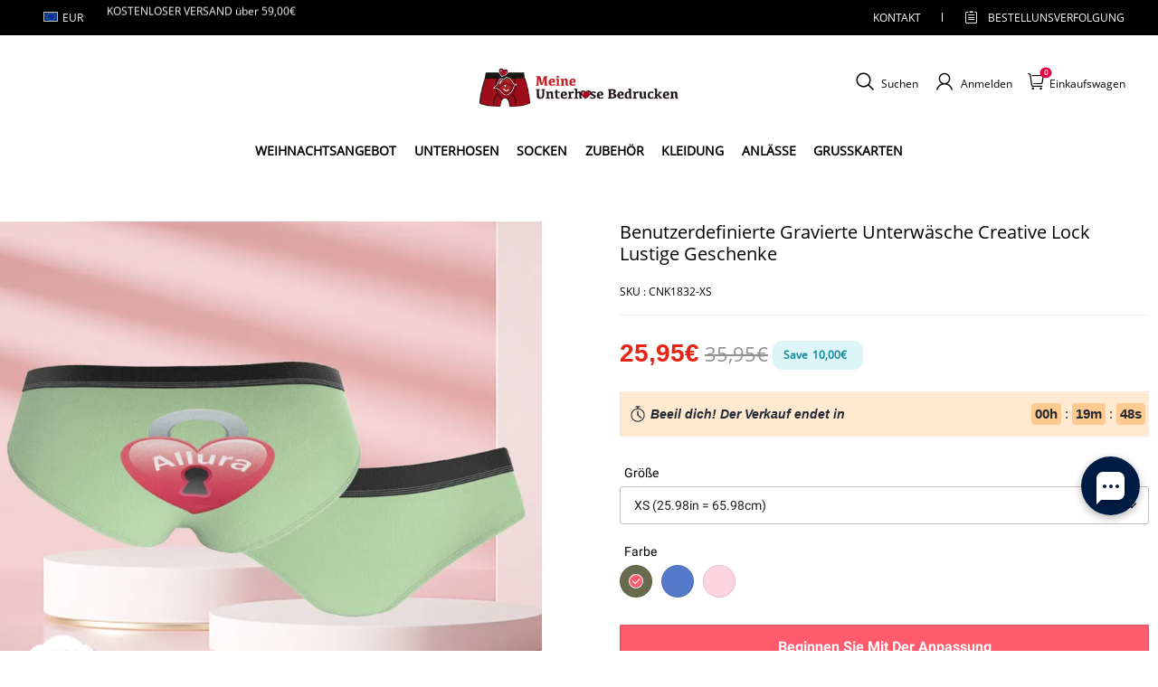

--- FILE ---
content_type: text/plain
request_url: https://api.ipify.org/
body_size: -91
content:
18.118.20.235